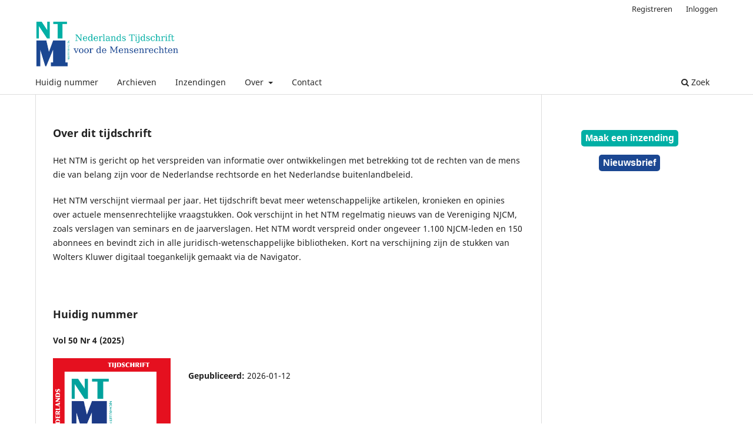

--- FILE ---
content_type: text/html; charset=utf-8
request_url: https://ntm-mensenrechten.nl/
body_size: 4341
content:
<!DOCTYPE html>
<html lang="nl" xml:lang="nl">
<head>
	<meta charset="utf-8">
	<meta name="viewport" content="width=device-width, initial-scale=1.0">
	<title>
		Nederlands Tijdschrift voor de Mensenrechten
					</title>

	
<link rel="icon" href="https://ntm-mensenrechten.nl/public/journals/42/favicon_nl.png">
<meta name="generator" content="Open Journal Systems 3.4.0.5">
<link rel="alternate" type="application/atom+xml" href="https://ntm-mensenrechten.nl/gateway/plugin/APP%5Cplugins%5Cgeneric%5CwebFeed%5CWebFeedGatewayPlugin/atom">
<link rel="alternate" type="application/rdf+xml" href="https://ntm-mensenrechten.nl/gateway/plugin/APP%5Cplugins%5Cgeneric%5CwebFeed%5CWebFeedGatewayPlugin/rss">
<link rel="alternate" type="application/rss+xml" href="https://ntm-mensenrechten.nl/gateway/plugin/APP%5Cplugins%5Cgeneric%5CwebFeed%5CWebFeedGatewayPlugin/rss2">
	<link rel="stylesheet" href="https://ntm-mensenrechten.nl/$$$call$$$/page/page/css?name=stylesheet" type="text/css" /><link rel="stylesheet" href="https://ntm-mensenrechten.nl/$$$call$$$/page/page/css?name=font" type="text/css" /><link rel="stylesheet" href="https://ntm-mensenrechten.nl/lib/pkp/styles/fontawesome/fontawesome.css?v=3.4.0.5" type="text/css" /><link rel="stylesheet" href="https://ntm-mensenrechten.nl/plugins/generic/orcidProfile/css/orcidProfile.css?v=3.4.0.5" type="text/css" />
</head>
<body class="pkp_page_index pkp_op_index has_site_logo" dir="ltr">

	<div class="pkp_structure_page">

				<header class="pkp_structure_head" id="headerNavigationContainer" role="banner">
						
 <nav class="cmp_skip_to_content" aria-label="Ga naar inhoudsopgave">
	<a href="#pkp_content_main">Ga naar tekst</a>
	<a href="#siteNav">Ga naar het hoofdnavigatiemenu</a>
						<a href="#homepageAbout">Ga naar over het tijdschrift</a>
									<a href="#homepageIssue">Ga naar het huidige nummer</a>
				<a href="#pkp_content_footer">Ga naar de voettekst van deze webpagina</a>
</nav>

			<div class="pkp_head_wrapper">

				<div class="pkp_site_name_wrapper">
					<button class="pkp_site_nav_toggle">
						<span>Open Menu</span>
					</button>
											<h1 class="pkp_screen_reader">
															Nederlands Tijdschrift voor de Mensenrechten
													</h1>
										<div class="pkp_site_name">
																<a href="						https://ntm-mensenrechten.nl/index
					" class="is_img">
							<img src="https://ntm-mensenrechten.nl/public/journals/42/pageHeaderLogoImage_nl_NL.png" width="1915" height="627" alt="logo" />
						</a>
										</div>
				</div>

				
				<nav class="pkp_site_nav_menu" aria-label="Navigatie website">
					<a id="siteNav"></a>
					<div class="pkp_navigation_primary_row">
						<div class="pkp_navigation_primary_wrapper">
																				<ul id="navigationPrimary" class="pkp_navigation_primary pkp_nav_list">
								<li class="">
				<a href="https://ntm-mensenrechten.nl/issue/current">
					Huidig nummer
				</a>
							</li>
								<li class="">
				<a href="https://ntm-mensenrechten.nl/issue/archive">
					Archieven
				</a>
							</li>
															<li class="">
				<a href="https://ntm-mensenrechten.nl/about/submissions">
					Inzendingen
				</a>
							</li>
								<li class="">
				<a href="https://ntm-mensenrechten.nl/about">
					Over
				</a>
									<ul>
																					<li class="">
									<a href="https://ntm-mensenrechten.nl/about">
										Over dit tijdschrift
									</a>
								</li>
																												<li class="">
									<a href="https://ntm-mensenrechten.nl/about/editorialTeam">
										Redactie
									</a>
								</li>
																												<li class="">
									<a href="https://ntm-mensenrechten.nl/Beleid">
										Beleid
									</a>
								</li>
																		</ul>
							</li>
								<li class="">
				<a href="https://ntm-mensenrechten.nl/about/contact">
					Contact
				</a>
							</li>
			</ul>

				

																						<div class="pkp_navigation_search_wrapper">
									<a href="https://ntm-mensenrechten.nl/search" class="pkp_search pkp_search_desktop">
										<span class="fa fa-search" aria-hidden="true"></span>
										Zoek
									</a>
								</div>
													</div>
					</div>
					<div class="pkp_navigation_user_wrapper" id="navigationUserWrapper">
							<ul id="navigationUser" class="pkp_navigation_user pkp_nav_list">
								<li class="profile">
				<a href="https://ntm-mensenrechten.nl/user/register">
					Registreren
				</a>
							</li>
								<li class="profile">
				<a href="https://ntm-mensenrechten.nl/login">
					Inloggen
				</a>
							</li>
										</ul>

					</div>
				</nav>
			</div><!-- .pkp_head_wrapper -->
		</header><!-- .pkp_structure_head -->

						<div class="pkp_structure_content has_sidebar">
			<div class="pkp_structure_main" role="main">
				<a id="pkp_content_main"></a>

<div class="page_index_journal">

	

	
				<section class="homepage_about">
			<a id="homepageAbout"></a>
			<h2>Over dit tijdschrift</h2>
			<p>Het NTM is gericht op het verspreiden van informatie over ontwikkelingen met betrekking tot de rechten van de mens die van belang zijn voor de Nederlandse rechtsorde en het Nederlandse buitenlandbeleid.</p>
<p>Het NTM verschijnt viermaal per jaar. Het tijdschrift bevat meer wetenschappelijke artikelen, kronieken en opinies over actuele mensenrechtelijke vraagstukken. Ook verschijnt in het NTM regelmatig nieuws van de Vereniging NJCM, zoals verslagen van seminars en de jaarverslagen. Het NTM wordt verspreid onder ongeveer 1.100 NJCM-leden en 150 abonnees en bevindt zich in alle juridisch-wetenschappelijke bibliotheken. Kort na verschijning zijn de stukken van Wolters Kluwer digitaal toegankelijk gemaakt via de Navigator.</p>
		</section>
	
	

				<section class="current_issue">
			<a id="homepageIssue"></a>
			<h2>
				Huidig nummer
			</h2>
			<div class="current_issue_title">
				Vol 50 Nr 4 (2025)
			</div>
				<div class="obj_issue_toc">

		
		<div class="heading">

									<div class="cover">
								<img src="https://ntm-mensenrechten.nl/public/journals/42/cover_issue_1862_nl.png" alt="					Toon Vol 50 Nr 4 (2025)
				">
			</div>
		
				
				
						
							<div class="published">
				<span class="label">
					Gepubliceerd:
				</span>
				<span class="value">
					2026-01-12
				</span>
			</div>
			</div>

				<div class="galleys">
			<h3 id="issueTocGalleyLabel">
				Heel nummer
			</h3>
			<ul class="galleys_links">
									<li>
						
	
			

<a class="obj_galley_link pdf" href="https://ntm-mensenrechten.nl/issue/view/1862/501" aria-labelledby="issueTocGalleyLabel">
		
	Heel nummer

	</a>
					</li>
							</ul>
		</div>
	
		<div class="sections">
			<div class="section">
									<h3>
					Redactioneel
				</h3>
						<ul class="cmp_article_list articles">
									<li>
						

	
<div class="obj_article_summary">
	
	<h4 class="title">
		<a id="article-24997" href="https://ntm-mensenrechten.nl/article/view/24997">
							Lang, Langer, Lawson 
													</a>
	</h4>

				<div class="meta">
				<div class="authors">
			Jerfi Uzman
		</div>
		
							<div class="pages">387-393</div>
		
		
	</div>
	
			<ul class="galleys_links">
																									<li>
																															
	
													

<a class="obj_galley_link pdf" href="https://ntm-mensenrechten.nl/article/view/24997/26348" id="article-24997-galley-26348" aria-labelledby="article-24997-galley-26348 article-24997">
		
	PDF

	</a>
				</li>
					</ul>
	
	
</div>
					</li>
							</ul>
				</div>
			<div class="section">
									<h3>
					Artikelen
				</h3>
						<ul class="cmp_article_list articles">
									<li>
						

	
<div class="obj_article_summary">
	
	<h4 class="title">
		<a id="article-24956" href="https://ntm-mensenrechten.nl/article/view/24956">
							De wetgevende en uitvoerende macht als hoeders van het recht op bestaanszekerheid
													<span class="subtitle">Een analyse van artikel 20 Gw. in rechtsvergelijkend perspectief</span>
									</a>
	</h4>

				<div class="meta">
				<div class="authors">
			Eleni De Becker
		</div>
		
							<div class="pages">395-415</div>
		
		
	</div>
	
			<ul class="galleys_links">
																									<li>
																															
	
													

<a class="obj_galley_link pdf" href="https://ntm-mensenrechten.nl/article/view/24956/26352" id="article-24956-galley-26352" aria-labelledby="article-24956-galley-26352 article-24956">
		
	PDF

	</a>
				</li>
					</ul>
	
	
</div>
					</li>
									<li>
						

	
<div class="obj_article_summary">
	
	<h4 class="title">
		<a id="article-24935" href="https://ntm-mensenrechten.nl/article/view/24935">
							Als het de gemeente behaagt
													<span class="subtitle">Is de beoordelingsvrijheid bij het toekennen van respijtzorg een inbreuk op het recht op privéleven van de mantelzorger ex artikel 8 EVRM? </span>
									</a>
	</h4>

				<div class="meta">
				<div class="authors">
			Sanny Fortuin
		</div>
		
							<div class="pages">416-431</div>
		
		
	</div>
	
			<ul class="galleys_links">
																									<li>
																															
	
													

<a class="obj_galley_link pdf" href="https://ntm-mensenrechten.nl/article/view/24935/26353" id="article-24935-galley-26353" aria-labelledby="article-24935-galley-26353 article-24935">
		
	PDF

	</a>
				</li>
					</ul>
	
	
</div>
					</li>
									<li>
						

	
<div class="obj_article_summary">
	
	<h4 class="title">
		<a id="article-24998" href="https://ntm-mensenrechten.nl/article/view/24998">
							Het demonstratierecht op semi-openbare plekken
													</a>
	</h4>

				<div class="meta">
				<div class="authors">
			Laura Hanrath, Valerie Horst, Iris Raats, Yasmine Haggui
		</div>
		
							<div class="pages">432-451</div>
		
		
	</div>
	
			<ul class="galleys_links">
																									<li>
																															
	
													

<a class="obj_galley_link pdf" href="https://ntm-mensenrechten.nl/article/view/24998/26347" id="article-24998-galley-26347" aria-labelledby="article-24998-galley-26347 article-24998">
		
	PDF

	</a>
				</li>
					</ul>
	
	
</div>
					</li>
							</ul>
				</div>
			<div class="section">
									<h3>
					Actualiteiten
				</h3>
						<ul class="cmp_article_list articles">
									<li>
						

	
<div class="obj_article_summary">
	
	<h4 class="title">
		<a id="article-24929" href="https://ntm-mensenrechten.nl/article/view/24929">
							Mensenrechten-actualiteiten.nl
													<span class="subtitle">April-oktober 2025</span>
									</a>
	</h4>

				<div class="meta">
				<div class="authors">
			Charlotte Baarda, Hannah Jans, Krista Janssen, Samantha Smidt, Anne-Rose Stolk, Pepijn van der Vegt
		</div>
		
							<div class="pages">453-460</div>
		
		
	</div>
	
			<ul class="galleys_links">
																									<li>
																															
	
													

<a class="obj_galley_link pdf" href="https://ntm-mensenrechten.nl/article/view/24929/26357" id="article-24929-galley-26357" aria-labelledby="article-24929-galley-26357 article-24929">
		
	PDF

	</a>
				</li>
					</ul>
	
	
</div>
					</li>
									<li>
						

	
<div class="obj_article_summary">
	
	<h4 class="title">
		<a id="article-24931" href="https://ntm-mensenrechten.nl/article/view/24931">
							Chroniques Strasbourgeoises
													<span class="subtitle">Juni-oktober 2025</span>
									</a>
	</h4>

				<div class="meta">
				<div class="authors">
			Lucas Dikker, Ayla Yayla
		</div>
		
							<div class="pages">461-471</div>
		
		
	</div>
	
			<ul class="galleys_links">
																									<li>
																															
	
													

<a class="obj_galley_link pdf" href="https://ntm-mensenrechten.nl/article/view/24931/26356" id="article-24931-galley-26356" aria-labelledby="article-24931-galley-26356 article-24931">
		
	PDF

	</a>
				</li>
					</ul>
	
	
</div>
					</li>
									<li>
						

	
<div class="obj_article_summary">
	
	<h4 class="title">
		<a id="article-24990" href="https://ntm-mensenrechten.nl/article/view/24990">
							Tussen New York en Genève: VN-kroniek
													<span class="subtitle">Juni tot september 2025</span>
									</a>
	</h4>

				<div class="meta">
				<div class="authors">
			Margarita Avramtcheva, Bram Burger, Janneke Bossenbroek, Oscar Feen
		</div>
		
							<div class="pages">472-482</div>
		
		
	</div>
	
			<ul class="galleys_links">
																									<li>
																															
	
													

<a class="obj_galley_link pdf" href="https://ntm-mensenrechten.nl/article/view/24990/26351" id="article-24990-galley-26351" aria-labelledby="article-24990-galley-26351 article-24990">
		
	PDF

	</a>
				</li>
					</ul>
	
	
</div>
					</li>
									<li>
						

	
<div class="obj_article_summary">
	
	<h4 class="title">
		<a id="article-24932" href="https://ntm-mensenrechten.nl/article/view/24932">
							Kroniek EU en mensenrechten
													<span class="subtitle">April-juni 2025</span>
									</a>
	</h4>

				<div class="meta">
				<div class="authors">
			Malu Beijer, Aniel Pahladsingh, Guus de Vries
		</div>
		
							<div class="pages">483-488</div>
		
		
	</div>
	
			<ul class="galleys_links">
																									<li>
																															
	
													

<a class="obj_galley_link pdf" href="https://ntm-mensenrechten.nl/article/view/24932/26355" id="article-24932-galley-26355" aria-labelledby="article-24932-galley-26355 article-24932">
		
	PDF

	</a>
				</li>
					</ul>
	
	
</div>
					</li>
							</ul>
				</div>
			<div class="section">
									<h3>
					NJCM-berichten
				</h3>
						<ul class="cmp_article_list articles">
									<li>
						

	
<div class="obj_article_summary">
	
	<h4 class="title">
		<a id="article-24991" href="https://ntm-mensenrechten.nl/article/view/24991">
							Jaarverslag Vereniging NJCM 2024 
													</a>
	</h4>

				<div class="meta">
				<div class="authors">
			Vereniging NJCM 
		</div>
		
							<div class="pages">493-528</div>
		
		
	</div>
	
			<ul class="galleys_links">
																									<li>
																															
	
													

<a class="obj_galley_link pdf" href="https://ntm-mensenrechten.nl/article/view/24991/26778" id="article-24991-galley-26778" aria-labelledby="article-24991-galley-26778 article-24991">
		
	PDF

	</a>
				</li>
					</ul>
	
	
</div>
					</li>
									<li>
						

	
<div class="obj_article_summary">
	
	<h4 class="title">
		<a id="article-24993" href="https://ntm-mensenrechten.nl/article/view/24993">
							Seminarmiddag demonstratierecht
													</a>
	</h4>

				<div class="meta">
				<div class="authors">
			Vereniging NJCM 
		</div>
		
							<div class="pages">535-543</div>
		
		
	</div>
	
			<ul class="galleys_links">
																									<li>
																															
	
													

<a class="obj_galley_link pdf" href="https://ntm-mensenrechten.nl/article/view/24993/26349" id="article-24993-galley-26349" aria-labelledby="article-24993-galley-26349 article-24993">
		
	PDF

	</a>
				</li>
					</ul>
	
	
</div>
					</li>
							</ul>
				</div>
			<div class="section">
									<h3>
					Myj/mering
				</h3>
						<ul class="cmp_article_list articles">
									<li>
						

	
<div class="obj_article_summary">
	
	<h4 class="title">
		<a id="article-24934" href="https://ntm-mensenrechten.nl/article/view/24934">
							Meeste stemmen gelden echt niet altijd
													</a>
	</h4>

				<div class="meta">
				<div class="authors">
			Egbert Myjer
		</div>
		
							<div class="pages">489-492</div>
		
		
	</div>
	
			<ul class="galleys_links">
																									<li>
																															
	
													

<a class="obj_galley_link pdf" href="https://ntm-mensenrechten.nl/article/view/24934/26354" id="article-24934-galley-26354" aria-labelledby="article-24934-galley-26354 article-24934">
		
	PDF

	</a>
				</li>
					</ul>
	
	
</div>
					</li>
							</ul>
				</div>
		</div><!-- .sections -->
</div>
			<a href="https://ntm-mensenrechten.nl/issue/archive" class="read_more">
				Bekijk alle nummers
			</a>
		</section>
	
		</div><!-- .page -->

	</div><!-- pkp_structure_main -->

									<div class="pkp_structure_sidebar left" role="complementary">
				<div class="pkp_block block_custom" id="customblock-inzending-nieuwsbrief">
	<h2 class="title pkp_screen_reader">inzending nieuwsbrief</h2>
	<div class="content">
		<center>
<p><a href="https://ntm-mensenrechten.nl/about/submissions"><button style="background-color: #00afa5; color: white; border: none; border-radius: 5px; padding: 5px 7px; font-size: 16px; font-weight: bold; cursor: pointer;">Maak een inzending</button></a></p>
<a href="https://laposta.nl/f/ssjvspcrj1nx"><button style="background-color: #1b4792; color: white; border: none; border-radius: 5px; padding: 5px 7px; font-size: 16px; font-weight: bold; cursor: pointer;">Nieuwsbrief</button></a></center>
	</div>
</div>

			</div><!-- pkp_sidebar.left -->
			</div><!-- pkp_structure_content -->

<div class="pkp_structure_footer_wrapper" role="contentinfo">
	<a id="pkp_content_footer"></a>

	<div class="pkp_structure_footer">

					<div class="pkp_footer_content">
				<p>Uitgegeven door <a href="https://radbouduniversitypress.nl/">Radboud University Press</a> | Ondersteund door <a href="https://openjournals.nl/">Openjournals</a><br /><a href="https://ntm-mensenrechten.nl/Privacybeleid">Privacybeleid</a> | <a href="https://www.knaw.nl/beleid-responsible-disclosure">Responsible Disclosure Policy</a><br />Dit werk valt onder een <a href="https://creativecommons.org/licenses/by/4.0/deed.nl">Creative Commons Naamsvermelding 4.0 Internationale Licentie</a>.<br />ISSN: 0167-8434 | E-ISSN: 2666-6111</p>
<table style="vertical-align: top;">
<tbody>
<tr>
<td width="100"><a href="https://radbouduniversitypress.nl/"><img src="https://revue-relief.org/public/site/images/admin/output-onlinepngtools-2.png" alt="" /></a></td>
</tr>
</tbody>
</table>
			</div>
		
		<div class="pkp_brand_footer">
			<a href="https://ntm-mensenrechten.nl/about/aboutThisPublishingSystem">
				<img alt="Meer informatie over het publicatiesysteem, Platform en Workflow door OJS/PKP." src="https://ntm-mensenrechten.nl/templates/images/ojs_brand.png">
			</a>
		</div>
	</div>
</div><!-- pkp_structure_footer_wrapper -->

</div><!-- pkp_structure_page -->

<script src="https://ntm-mensenrechten.nl/lib/pkp/lib/vendor/components/jquery/jquery.min.js?v=3.4.0.5" type="text/javascript"></script><script src="https://ntm-mensenrechten.nl/lib/pkp/lib/vendor/components/jqueryui/jquery-ui.min.js?v=3.4.0.5" type="text/javascript"></script><script src="https://ntm-mensenrechten.nl/plugins/themes/default/js/lib/popper/popper.js?v=3.4.0.5" type="text/javascript"></script><script src="https://ntm-mensenrechten.nl/plugins/themes/default/js/lib/bootstrap/util.js?v=3.4.0.5" type="text/javascript"></script><script src="https://ntm-mensenrechten.nl/plugins/themes/default/js/lib/bootstrap/dropdown.js?v=3.4.0.5" type="text/javascript"></script><script src="https://ntm-mensenrechten.nl/plugins/themes/default/js/main.js?v=3.4.0.5" type="text/javascript"></script>


</body>
</html>
